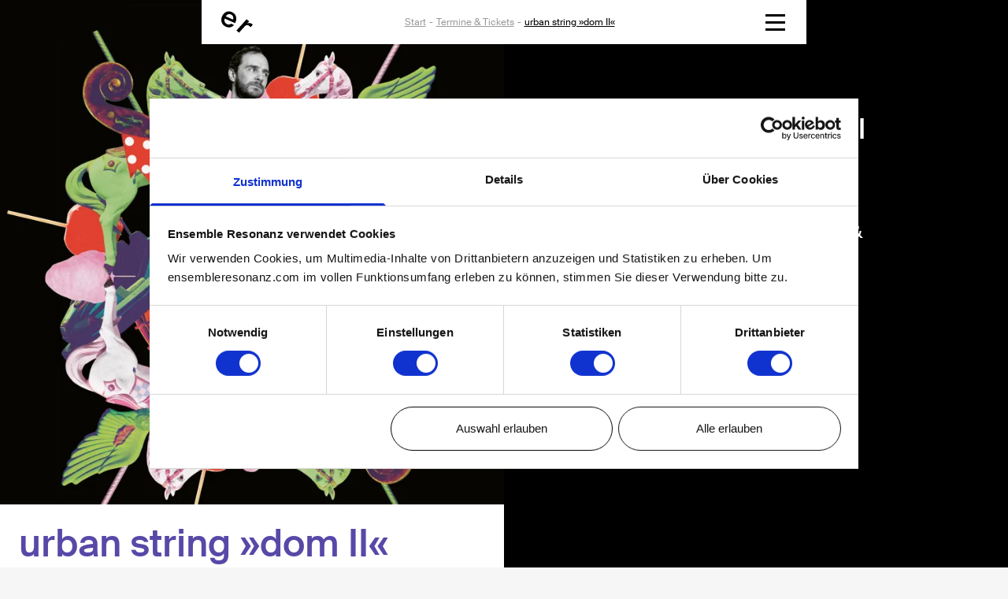

--- FILE ---
content_type: text/html; charset=UTF-8
request_url: https://www.ensembleresonanz.com/termine-und-tickets/urban-string-dom-ii-2023-11-24
body_size: 6557
content:
<!doctype html>
<html lang="de">
    <head>
  <meta charset="utf-8">
  <meta http-equiv="X-UA-Compatible" content="IE=edge">
  <meta name="viewport" content="width=device-width, initial-scale=1">

  <title>urban string &raquo;dom II&laquo; | ensemble resonanz</title>
<meta property="og:type" content="website" />
<meta property="og:title" content="urban string &raquo;dom II&laquo;" />
<meta property="og:url" content="https://www.ensembleresonanz.com/termine-und-tickets/urban-string-dom-ii-2023-11-24" />
<meta property="og:site_name" content="ensemble resonanz" />
<meta property="og:locale" content="de_DE" />
<meta property="og:locale:alternate" content="en_US" />
<meta name="twitter:card" content="summary_large_image" />
<meta name="twitter:title" content="urban string &raquo;dom II&laquo;" />
<meta property="og:image" content="https://www.ensembleresonanz.com/img/asset/ZXZlbnRfYXNzZXRzLzIwMjMvMTEvdXJiYW4tc3RyaW5nLWRvbS1paS0yMDIzLTExLTI0LmpwZWc=?p=seo_pro_og&s=f72ca2555eed80772bf17356f2ae847d" />
<meta property="og:image:width" content="1146" />
<meta property="og:image:height" content="600" />
<meta property="og:image:alt" content="urban string »dom II«" />
<meta name="twitter:image" content="https://www.ensembleresonanz.com/img/asset/ZXZlbnRfYXNzZXRzLzIwMjMvMTEvdXJiYW4tc3RyaW5nLWRvbS1paS0yMDIzLTExLTI0LmpwZWc=?p=seo_pro_twitter&s=f8a70ad6039f7bad5f15d0dfcf0a8e25" />
<meta name="twitter:image:alt" content="urban string »dom II«" />
<link href="https://www.ensembleresonanz.com/" rel="home" />
<link href="https://www.ensembleresonanz.com/termine-und-tickets/urban-string-dom-ii-2023-11-24" rel="canonical" />
<link rel="alternate" href="https://www.ensembleresonanz.com/termine-und-tickets/urban-string-dom-ii-2023-11-24" hreflang="de" />
<link rel="alternate" href="https://www.ensembleresonanz.com/en/termine-und-tickets/urban-string-dom-ii-2023-11-24" hreflang="en" />
<link type="text/plain" rel="author" href="https://www.ensembleresonanz.com/humans.txt" />
  

<script>
  var _mtm = window._mtm = window._mtm || [];
  _mtm.push({'mtm.startTime': (new Date().getTime()), 'event': 'mtm.Start'});
  var d=document, g=d.createElement('script'), s=d.getElementsByTagName('script')[0];
  g.async=true; g.src='https://cdn.matomo.cloud/ensembleresonanz.matomo.cloud/container_X8hgtSef.js'; s.parentNode.insertBefore(g,s);
</script>








  <link rel="preload" as="style" href="https://www.ensembleresonanz.com/build/assets/tailwind-58b5f065.css" /><link rel="stylesheet" href="https://www.ensembleresonanz.com/build/assets/tailwind-58b5f065.css" data-navigate-track="reload" />

  <link rel="apple-touch-icon" sizes="180x180" href="/apple-touch-icon.png">
<link rel="icon" type="image/png" sizes="32x32" href="/favicon-32x32.png">
<link rel="icon" type="image/png" sizes="16x16" href="/favicon-16x16.png">
<link rel="manifest" href="/site.webmanifest">
<meta name="theme-color" content="#ffffff">

  <link rel="preload" href="https://www.ensembleresonanz.com/build/assets/SuisseIntl-Medium-WebS-01f9af31.woff2" as="font" type="font/woff2" crossorigin>
  <link rel="preload" href="https://www.ensembleresonanz.com/build/assets/SuisseIntl-MediumItalic-WebS-7c3b05f2.woff2" as="font" type="font/woff2" crossorigin>
  <link rel="preload" href="https://www.ensembleresonanz.com/build/assets/SuisseIntl-Regular-WebS-bfa8da72.woff2" as="font" type="font/woff2" crossorigin>
  <link rel="preload" href="https://www.ensembleresonanz.com/build/assets/SuisseIntl-RegularItalic-WebS-3bd20b80.woff2" as="font" type="font/woff2" crossorigin>
  <script type="application/ld+json">{"@context":"https:\/\/schema.org","@type":"Event","name":"urban string \u00bbdom II\u00ab","startDate":"2023-11-24 21:00","endDate":"2023-11-24","eventStatus":"https:\/\/schema.org\/EventScheduled","eventAttendanceMode":"https:\/\/schema.org\/OfflineEventAttendanceMode","location":{"@type":"Place","name":"resonanzraum - R1 Saal","address":{"@type":"PostalAddress","streetAddress":"Feldstra\u00dfe 66","addressLocality":"Hamburg","postalCode":"20359","addressCountry":"DE"}},"image":["https:\/\/www.ensembleresonanz.com\/event-assets\/2023\/11\/urban-string-dom-ii-2023-11-24.jpeg"],"description":"Der Playlist der Fahrgescha\u0308fte eine eigene entgegensetzen, ist dreimalja\u0308hrliche Seelenhygiene fu\u0308r Nachbarn des Heiligengeistfelds. Wir teilen unsere mit Euch. Und wenn die Welt sich noch dreht, obw...","organizer":{"@type":"Organization","name":"Ensemble Resonanz","url":"https:\/\/www.ensembleresonanz.com"}}</script>
</head>

    <body class="ensemble-resonanz bg-white font-sans max-w-container mx-auto flex flex-col items-center antialiased overflow-x-hidden">
        <header id="header" class="fixed w-main-navigation max-w-full z-50 print:hidden">
    <div class="h-main-navigation flex justify-between items-center bg-white px-xs">
        <a href="https://www.ensembleresonanz.com">
            <svg class="w-logo h-logo fill-current text-black" xmlns="http://www.w3.org/2000/svg" viewBox="0 0 42 29"> <path d="M4.85 9.92c-1.22 3.47.41 6.19 2.72 7.24 2.08.93 4.11.81 5.61-.52l3.94 1.74c-2.14 2.55-6.19 4.28-10.88 2.2C.4 17.97-.99 12 1.38 6.79c2.43-5.5 7.93-7.7 13.08-5.38 5.56 2.49 7.06 8.57 3.99 14.53L4.85 9.92zm1.33-2.95l9.49 4.23c1.16-2.89-.23-5.56-2.61-6.66-1.9-.87-5.02-.87-6.88 2.43zm32.59 14.35c-.52-.58-.98-1.04-1.51-1.51-2.08-1.85-3.99-2.08-6.66.87l-7 7.81-3.3-2.95 13.31-14.82 3.24 2.89-2.37 2.66c2.26-.93 4.63-.64 6.42.93l.81.81-2.94 3.31z" fill-rule="evenodd" clip-rule="evenodd"/> </svg>
        </a>
        <ul class="main-navigation-breadcrumbs text-m1 text-gray-misc hover:text-black flex justify-center">
            
                    <li class="hidden sm:flex">
                        <a href="/" class="underline">Start</a>
                    </li>
                
                    <li class="hidden sm:flex">
                        <a href="/termine-und-tickets" class="underline">Termine & Tickets</a>
                    </li>
                
                    <li class="current mobile-breadcrumbs-toggler">
                        <span href="/termine-und-tickets/urban-string-dom-ii-2023-11-24" class="underline text-black">urban string »dom II«</span>
                        <span class="sm:hidden"><svg class="ml-2xs inline w-2xs h-2xs fill-current text-black transition-transform" xmlns="http://www.w3.org/2000/svg" viewBox="0 0 6.71 4.06"> <path d="M3.35 4.06L0 .71.71 0l2.64 2.65L6 0l.71.71z"/> </svg></span>
                    </li>
                
        </ul>

        <button id="main_navigation_toggle" class="hamburger relative flex flex-col justify-between h-burger w-burger focus:outline-none">
            <span class="hamburger-box">
                <span class="hamburger-inner"></span>
              </span>
        </button>
    </div>

    <nav class="main-navigation-mobile-breadcrumbs bg-white px-s py-xs transition-visibility opacity-0 invisible absolute top-h-main-navigation w-full">
        <ul class="flex flex-wrap justify-center text-m1 text-gray-misc hover:text-black">
            <li>
                    
                        <a href="/" class="underline">Start</a>
                    
                </li><li>
                    
                        <a href="/termine-und-tickets" class="underline">Termine & Tickets</a>
                    
                </li><li>
                    
                        <span href="/termine-und-tickets/urban-string-dom-ii-2023-11-24" class="underline text-black">urban string »dom II«</span>
                    
                </li>
        </ul>
    </nav>
    
    <div class="main-navigation-content transition-visibility opacity-0 invisible absolute top-h-main-navigation w-full">
        <nav class="p-xs sm:py-2xs md:py-xs bg-white" itemscope itemtype="http://schema.org/SiteNavigationElement">
            <ul class="grid grid-cols-2 gap-xs sm:gap-2xs md:gap-xs">
                
                    <li>
                        <a href="/" class="text-h4 sm:text-h5 md:text-h4 hover:underline " itemprop="url">
                            <span itemprop="name">Start</span>
                        </a>
                    </li>
                
                    <li>
                        <a href="/termine-und-tickets" class="text-h4 sm:text-h5 md:text-h4 hover:underline  underline " itemprop="url">
                            <span itemprop="name">Termine & Tickets</span>
                        </a>
                    </li>
                
                    <li>
                        <a href="/das-ensemble-resonanz" class="text-h4 sm:text-h5 md:text-h4 hover:underline " itemprop="url">
                            <span itemprop="name">Ensemble Resonanz</span>
                        </a>
                    </li>
                
                    <li>
                        <a href="/engagement" class="text-h4 sm:text-h5 md:text-h4 hover:underline " itemprop="url">
                            <span itemprop="name">Engagement</span>
                        </a>
                    </li>
                
            </ul>
        </nav>

        <nav class="p-xs sm:py-2xs md:py-xs bg-gray">
            <ul class="grid grid-cols-2 gap-xs sm:gap-2xs md:gap-xs">
                
                    <li>
                        <a href="/resonanz-digital" class="text-h4 sm:text-h5 md:text-h4 hover:underline " itemprop="url">
                            <span itemprop="name">resonanz.digital</span>
                        </a>
                    </li>
                
            </ul>
        </nav>

        

        <div class="px-xs py-2xs bg-white flex space-x-8">
            <nav>
                <ul class="flex flex-wrap space-x-8">
                    <li>
                        
                            
                                <a class="text-m1 underline hover:no-underline" href="/termine-und-tickets/urban-string-dom-ii-2023-11-24">De</a>
                            

                            
                                <span class="text-m1 text-gray-misc">/</span>
                            
                        
                            
                                <a class="text-m1 text-gray-misc underline hover:no-underline" href="/en/termine-und-tickets/urban-string-dom-ii-2023-11-24">En</a>
                            

                            
                        
                    </li>
                    
                        <li>
                            <a href="/presse" class="text-m1 underline hover:no-underline " itemprop="url">
                                <span itemprop="name">Presse</span>
                            </a>
                        </li>
                    
                        <li>
                            <a href="/records" class="text-m1 underline hover:no-underline " itemprop="url">
                                <span itemprop="name">Records</span>
                            </a>
                        </li>
                    
                        <li>
                            <a href="/newsletter" class="text-m1 underline hover:no-underline " itemprop="url">
                                <span itemprop="name">Newsletter</span>
                            </a>
                        </li>
                    
                        <li>
                            <a href="/jobs" class="text-m1 underline hover:no-underline " itemprop="url">
                                <span itemprop="name">Jobs</span>
                            </a>
                        </li>
                    
                        <li>
                            <a href="/das-ensemble-resonanz/der-raum" class="text-m1 underline hover:no-underline " itemprop="url">
                                <span itemprop="name">resonanzraum St. Pauli</span>
                            </a>
                        </li>
                    
                </ul>
            </nav>
        </div>
    </div>
</header>

<header class="hidden print:flex justify-end w-full mb-[10mm]">
    <svg class="w-[20mm] h-auto fill-current text-black" xmlns="http://www.w3.org/2000/svg" viewBox="0 0 42 29"> <path d="M4.85 9.92c-1.22 3.47.41 6.19 2.72 7.24 2.08.93 4.11.81 5.61-.52l3.94 1.74c-2.14 2.55-6.19 4.28-10.88 2.2C.4 17.97-.99 12 1.38 6.79c2.43-5.5 7.93-7.7 13.08-5.38 5.56 2.49 7.06 8.57 3.99 14.53L4.85 9.92zm1.33-2.95l9.49 4.23c1.16-2.89-.23-5.56-2.61-6.66-1.9-.87-5.02-.87-6.88 2.43zm32.59 14.35c-.52-.58-.98-1.04-1.51-1.51-2.08-1.85-3.99-2.08-6.66.87l-7 7.81-3.3-2.95 13.31-14.82 3.24 2.89-2.37 2.66c2.26-.93 4.63-.64 6.42.93l.81.81-2.94 3.31z" fill-rule="evenodd" clip-rule="evenodd"/> </svg>
</header>
        <div class="grid md:grid-cols-2">
            <main class="md:col-span-1 px-xs pt-main-navigation lg:pt-0 flex flex-col bg ">

                <div class="bg text single-event  urban-string ">
    <header>
        
            <div class="full-content-bleed">
                
<img
    src="https://res.cloudinary.com/resonanzdigital/image/upload/c_fill,dpr_auto,f_auto,g_auto,q_auto,w_720,ar_1:1/website/production/event-assets/2023/11/urban-string-dom-ii-2023-11-24.jpeg 1x, https://res.cloudinary.com/resonanzdigital/image/upload/c_fill,dpr_2,f_auto,g_auto,q_auto:eco,w_720,ar_1:1/website/production/event-assets/2023/11/urban-string-dom-ii-2023-11-24.jpeg 2x"
    srcset="
        https://res.cloudinary.com/resonanzdigital/image/upload/c_fill,dpr_2.0,f_auto,g_auto,q_auto:eco,w_768,ar_1:1/website/production/event-assets/2023/11/urban-string-dom-ii-2023-11-24.jpeg 1536w,
        https://res.cloudinary.com/resonanzdigital/image/upload/c_fill,dpr_auto,f_auto,g_auto,q_auto,w_768,ar_1:1/website/production/event-assets/2023/11/urban-string-dom-ii-2023-11-24.jpeg 768w,
        https://res.cloudinary.com/resonanzdigital/image/upload/c_fill,dpr_2.0,f_auto,g_auto,q_auto:eco,w_528,ar_1:1/website/production/event-assets/2023/11/urban-string-dom-ii-2023-11-24.jpeg 1056w,
        https://res.cloudinary.com/resonanzdigital/image/upload/c_fill,dpr_auto,f_auto,g_auto,q_auto,w_528,ar_1:1/website/production/event-assets/2023/11/urban-string-dom-ii-2023-11-24.jpeg 528w,
        https://res.cloudinary.com/resonanzdigital/image/upload/c_fill,dpr_2.0,f_auto,g_auto,q_auto:eco,w_375,ar_1:1/website/production/event-assets/2023/11/urban-string-dom-ii-2023-11-24.jpeg 750w,
        https://res.cloudinary.com/resonanzdigital/image/upload/c_fill,dpr_auto,f_auto,g_auto,q_auto,w_375,ar_1:1/website/production/event-assets/2023/11/urban-string-dom-ii-2023-11-24.jpeg 375w,
    "
    sizes="
        (min-width: 1440px) 720px,
        
        (min-width: 992px) 50vw,
        
        100vw
    "
    width="720"
    height="720"
    alt="urban string »dom II«"
    
    class="w-full mb-xs max-w-max-content"
>


            </div>
        
        <h1 class="text-h3 mb-xs last:mb-0 ">
            urban string »dom II«
        </h1>
        <p class="text-p1">
            Fr, 24.11.2023, 21:00 Uhr <br>
            resonanzraum St. Pauli

            
                <br>
                Drinks & DJ ab 20:00 Uhr
            
        </p>
        
            <p class="mt-xs">
                


    <a href="https://tickets.resonanzraum.club/produkte/58056-tickets-urban-string-dom-ii-resonanzraum-st-pauli-hamburg-am-24-11-2023" class="btn text-p2"  target="_blank" rel="noopener noreferrer" >
        Tickets
    </a>








            </p>
        
    </header>

    
        <div class="mt-l text-p1">
            <p>Der Playlist der Fahrgeschäfte eine eigene entgegensetzen, ist dreimaljährliche Seelenhygiene für Nachbarn des Heiligengeistfelds. Wir teilen unsere mit Euch. Und wenn die Welt sich noch dreht, obwohl das Karussell wieder steht, erwartet uns Zuckerwatte, Fett und Poesie. Manege frei für den zweiten, unzensierten urban string-Dom! Das Feuerwerk ist für 22:30 Uhr bestellt.</p>

<p>&nbsp;</p>

<p>&nbsp;</p>
        </div>
    

    

    
        <div class="mt-xs text-p1">
            <div class="artistItem"><span class="artistName">Digital Norman </span><span class="artistFunction">Electronics</span></div>

<div class="artistItem"><span class="artistName">Ensemble Resonanz</span><br />
<br />
<br />
<br />
Die Veranstaltung ist f&uuml;r 18-j&auml;hrige auch umsonst buchbar &uuml;ber den <a href="https://www.kulturpass.de/ueber-den-kulturpass">Kulturpass</a>.</div>
        </div>
    

    
</div>


                <footer class="full-content-bleed p-xs pt-l mt-auto">
    <a href="https://www.ensembleresonanz.com">
        <svg class="fill-current w-logo-footer" xmlns="http://www.w3.org/2000/svg" viewBox="0 0 100 102"> <path d="M4.41 5.78c-.79 2.15.18 3.87 1.58 4.52 1.29.61 2.55.57 3.48-.29l2.44 1.15c-1.36 1.54-3.87 2.62-6.78 1.25C1.55 10.73.76 7.03 2.26 3.84 3.84.43 7.24-.89 10.43.61c3.44 1.61 4.27 5.38 2.29 9.03L4.41 5.78zm.83-1.83l5.81 2.72c.75-1.79-.07-3.44-1.54-4.12-1.15-.54-3.05-.61-4.27 1.4zm14.3 3.12c1.18-.86 2.69-.97 4.23-.22 2.69 1.25 2.98 3.51 1.76 6.17l-3.26 7.03-2.47-1.15 3.01-6.42c.72-1.51 1.18-3.08-.72-3.98-1.9-.9-3.26.25-4.23 2.26l-2.76 5.95-2.47-1.15 5.2-11.19 2.47 1.15-.76 1.55zm15.56 9.07c.22-1.15-.54-1.97-1.79-2.55-1.08-.5-2.29-.5-2.65.25-.36.75 0 1.4.86 2.04l1.43 1.04c2.08 1.51 3.44 3.01 2.44 5.2-1.08 2.33-3.91 2.58-6.42 1.4-2.72-1.29-3.84-3.69-3.12-5.95l2.4 1.11c-.29 1.25.22 2.29 1.69 2.98 1.29.61 2.51.5 2.94-.39.43-.9-.22-1.72-1.22-2.44l-1.54-1.11c-1.72-1.25-2.8-2.8-1.86-4.84.93-1.97 3.62-2.26 6.06-1.11 2.19 1 3.69 3.01 3.08 5.48l-2.3-1.11zm4.88 6.24c-.79 2.15.18 3.87 1.58 4.52 1.29.61 2.54.57 3.48-.29l2.44 1.15c-1.36 1.54-3.87 2.62-6.78 1.25-3.58-1.68-4.37-5.38-2.87-8.57 1.58-3.37 4.98-4.7 8.17-3.19 3.44 1.61 4.27 5.38 2.29 9.03l-8.31-3.9zm.86-1.83l5.81 2.72c.75-1.79-.07-3.44-1.54-4.12-1.15-.57-3.09-.61-4.27 1.4zm9.82 12.73l-2.47-1.15 5.23-11.19 2.47 1.15-.72 1.54c1.18-.86 2.58-1 4.09-.29 1.72.79 2.4 2.01 2.33 3.51 1.61-.97 3.19-.93 4.55-.29 2.65 1.22 2.83 3.44 1.61 6.13l-3.26 7.03-2.47-1.15 3.01-6.42c.72-1.51 1.25-3.05-.57-3.91-1.83-.86-3.12.32-4.09 2.33l-2.76 5.95-2.47-1.15 3.01-6.42c.72-1.51 1.25-3.05-.57-3.91-1.83-.86-3.12.32-4.09 2.33l-2.83 5.91zM76.54 27l-2.51 5.38c1.18-.79 2.65-.9 4.16-.18 2.65 1.22 3.8 4.55 2.15 8.1-1.68 3.58-4.95 4.84-7.6 3.58-1.51-.68-2.37-1.9-2.51-3.3l-.68 1.47-2.47-1.15 7.03-15.06L76.54 27zM73.1 41.63c1.65.75 3.51-.14 4.62-2.54 1.11-2.37.61-4.37-1.04-5.16-1.61-.75-3.48-.11-4.66 2.47-1.21 2.61-.53 4.48 1.08 5.23zm9.07 6.38l-2.47-1.15 7.03-15.06 2.47 1.15-7.03 15.06zm6.92-2.73c-.79 2.15.18 3.87 1.58 4.52 1.29.61 2.55.57 3.48-.29l2.44 1.15c-1.36 1.54-3.87 2.62-6.78 1.25-3.59-1.68-4.37-5.38-2.87-8.57 1.58-3.37 4.98-4.7 8.17-3.19 3.44 1.61 4.27 5.38 2.29 9.03l-8.31-3.9zm.86-1.82l5.81 2.72c.75-1.79-.07-3.44-1.54-4.12-1.15-.57-3.08-.61-4.27 1.4zM15.46 31.34c-.29-.36-.57-.68-.86-.97-1.22-1.22-2.4-1.43-4.16.32l-4.55 4.59-1.94-1.94 8.71-8.75 1.9 1.9-1.54 1.58c1.43-.5 2.87-.25 3.94.79.14.14.36.36.47.54l-1.97 1.94zm-.33 5.59c-1.51 1.76-1.15 3.69-.04 4.77 1 1 2.22 1.4 3.37.93l1.9 1.9c-1.79 1-4.52 1.11-6.78-1.15-2.8-2.8-2.26-6.56.22-9.07 2.62-2.62 6.31-2.69 8.78-.22 2.69 2.69 2.19 6.52-.93 9.29l-6.52-6.45zm1.44-1.43l4.55 4.55c1.33-1.4 1.11-3.26-.04-4.41-.93-.89-2.72-1.61-4.51-.14zm14.27 12.04c.57-1 .18-2.04-.82-3.01-.86-.86-2.01-1.25-2.58-.68-.57.57-.47 1.33.14 2.22l1 1.47c1.43 2.12 2.22 4.02.5 5.7-1.83 1.83-4.55 1.11-6.52-.86-2.15-2.15-2.37-4.77-.9-6.67l1.86 1.86c-.72 1.08-.57 2.22.54 3.37 1 1 2.19 1.33 2.9.61.72-.72.39-1.68-.32-2.72l-1.04-1.58c-1.18-1.76-1.69-3.59-.07-5.16 1.54-1.54 4.19-.86 6.09 1.04 1.72 1.72 2.44 4.09 1.04 6.2l-1.82-1.79zm9.6 13.63c-3.15 3.15-6.74 2.4-8.85.25-2.11-2.11-2.9-5.7.25-8.85 3.15-3.15 6.74-2.4 8.89-.29 2.15 2.11 2.87 5.73-.29 8.89zm-7.27-1.33c1.22 1.22 3.26 1.33 5.31-.68 2.01-2.01 1.9-4.09.68-5.31-1.22-1.22-3.3-1.33-5.31.68-2.01 2.05-1.9 4.09-.68 5.31zm13.94 1.65c1.4-.39 2.83 0 4.05 1.22 2.12 2.12 1.61 4.34-.47 6.42l-5.49 5.49-1.94-1.94 5.02-5.02c1.18-1.18 2.15-2.51.68-3.98-1.47-1.47-3.15-.9-4.73.68l-4.62 4.62-1.94-1.94 8.71-8.71 1.94 1.94-1.21 1.22zm1.97 12.19c2.19-2.19 5.41-.04 8.93 2.83l.18-.18c1.51-1.51 1.08-2.8.14-3.76-.97-.97-2.22-1.18-3.33-.18l-1.9-1.9c1.9-1.65 4.63-1.4 6.7.72 2.08 2.08 2.76 4.7-.07 7.42-.43.43-1.51 1.43-2.29 2.22-1.11 1.11-2.15 2.37-2.72 3.26l-1.76-1.76c.32-.43.47-.72 1.04-1.36-1.51.39-2.98-.18-4.27-1.47-1.94-1.9-2.26-4.26-.65-5.84zm7.6 4.19c-3.01-2.51-4.52-3.23-5.52-2.22-.75.75-.57 1.86.39 2.83 1.43 1.43 3.01 1.54 4.48.07l.65-.68zm9.25 2.44c1.4-.39 2.83 0 4.05 1.22 2.11 2.11 1.61 4.34-.47 6.42l-5.49 5.48-1.92-1.93 5.02-5.02c1.18-1.18 2.15-2.51.68-3.98-1.47-1.47-3.15-.9-4.73.68l-4.63 4.63-1.94-1.94 8.71-8.71 1.94 1.94-1.22 1.21zm.97 13.05l10.43-1.11L73 87.91l1.47-1.47 6.74 6.74-1.47 1.47-10.47 1.08 4.8 4.8L72.6 102l-7.17-7.17 1.47-1.47z" fill-rule="evenodd" clip-rule="evenodd"/> </svg>
    </a>

    <div class="mt-l grid grid-cols-2 gap-x-xs">
        <nav itemscope itemtype="http://schema.org/SiteNavigationElement">
            <ul>
                
                    <li>
                        <a href="/jobs"  class="text-p1 hover:underline " itemprop="url">
                            <span itemprop="name">Jobs</span>
                        </a>
                    </li>
                
                    <li>
                        <a href="/presse"  class="text-p1 hover:underline " itemprop="url">
                            <span itemprop="name">Presse</span>
                        </a>
                    </li>
                
                    <li>
                        <a href="/records"  class="text-p1 hover:underline " itemprop="url">
                            <span itemprop="name">Records</span>
                        </a>
                    </li>
                
                    <li>
                        <a href="/kontakt-and-impressum"  class="text-p1 hover:underline " itemprop="url">
                            <span itemprop="name">Kontakt & Impressum</span>
                        </a>
                    </li>
                
                    <li>
                        <a href="/newsletter"  class="text-p1 hover:underline " itemprop="url">
                            <span itemprop="name">Newsletter</span>
                        </a>
                    </li>
                
                    <li>
                        <a href="/das-ensemble-resonanz/der-raum"  class="text-p1 hover:underline " itemprop="url">
                            <span itemprop="name">resonanzraum St. Pauli</span>
                        </a>
                    </li>
                
            </ul>
        </nav>

        <nav itemscope itemtype="http://schema.org/SiteNavigationElement">
            <ul>
                
                    <li>
                        <a href="https://facebook.com/ensembleresonanz"  target="_blank"  class="text-p1 hover:underline " itemprop="url">
                            <span itemprop="name">Facebook</span>
                        </a>
                    </li>
                
                    <li>
                        <a href="https://instagram.com/ensembleresonanz/"  target="_blank"  class="text-p1 hover:underline " itemprop="url">
                            <span itemprop="name">Instagram</span>
                        </a>
                    </li>
                
                    <li>
                        <a href="https://open.spotify.com/artist/1iVYBsAuXpphPzqD1PQLKK?si=ChndWFYPRLipRB2tqSv6NQ"  target="_blank"  class="text-p1 hover:underline " itemprop="url">
                            <span itemprop="name">Spotify</span>
                        </a>
                    </li>
                
                    <li>
                        <a href="https://www.youtube.com/ensembleresonanz"  target="_blank"  class="text-p1 hover:underline " itemprop="url">
                            <span itemprop="name">Youtube</span>
                        </a>
                    </li>
                
            </ul>
        </nav>
    </div>
</footer>
            </main>

            <aside class="top-0 sticky hidden h-full-vh md:col-span-1 md:block">
                <div class="aside-teaser grid grid-cols-1 grid-rows-1 w-full h-full bg-black">
    <div class="w-full h-full relative overflow-hidden col-span-full row-span-full">

        
            <iframe
                data-src="https://www.youtube.com/embed/ge578oCvMIA?mute=1&autoplay=1&playlist=ge578oCvMIA&loop=1"
                data-cookieconsent="marketing"
                frameborder="0"
                allow="autoplay; fullscreen"
                allowfullscreen=""
                class="
                    absolute
                    w-aside-video-teaser
                    h-aside-video-teaser
                    top-1/2
                    left-1/2
                    transform
                    -translate-y-1/2
                    -translate-x-1/2
                "
                >
            </iframe>
        

    </div>

    <div class="relative col-span-full row-span-full bg-black antialiased transition-colors duration-300 ease-out bg-opacity-80 hover:bg-opacity-50 w-full h-full z-10 pl-xs pr-2xl">
        <section class="text-white pt-4xl flex flex-col min-h-full">
            
                <a class="block" href="https://ensembleresonanz.com/resonanz-digital">
            
            <h2 class="text-h4 mb-2xl grid grid-cols-2 gap-x-h-4xl">
                <span>resonanz</span>
                <span>digital</span>
            </h2>

            <div class="Modules">
    
</div>


            
                <div class="text-p1 mt-xs">
                    → Schnipsel & Sinfonien, Videos, Fotos & Hintergründe - jetzt abtauchen!
                </div>
            

            
                </a>
            

            <div class="mb-auto pb-xs">
                <div class="mt-m text-p2 hidden relative z-10 w-auto" data-consent-wrapper>
    <div class="inline-block p-xs bg-white text-black">
        <p>Hier gibt es ein Video zu sehen. Allerdings nur, wenn Sie damit einverstanden sind, dass es von Vimeo oder YouTube geladen wird.</p>
        <div class="mt-s">
            <button data-consent-button-accept>→ Zustimmen</button>
        </div>
        <div class="mt-2xs">
            <button data-consent-button-show>→ Weitere Informationen</button>
        </div>
    </div>
</div>
            </div>
        </section>
    </div>
</div>

            </aside>
        </div>

        <link rel="preload" as="style" href="https://www.ensembleresonanz.com/build/assets/site-7400a252.css" /><link rel="modulepreload" href="https://www.ensembleresonanz.com/build/assets/site-17e924e8.js" /><link rel="stylesheet" href="https://www.ensembleresonanz.com/build/assets/site-7400a252.css" data-navigate-track="reload" /><script type="module" src="https://www.ensembleresonanz.com/build/assets/site-17e924e8.js" data-navigate-track="reload"></script>
    </body>
</html>
